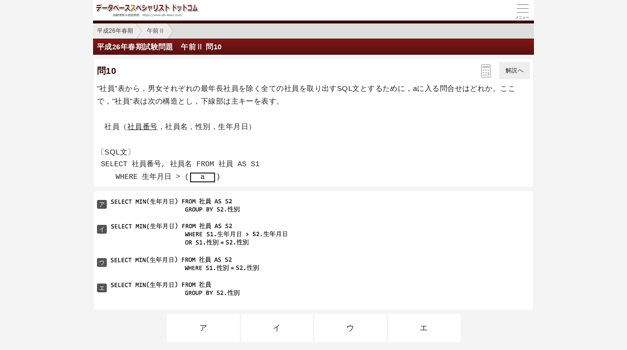

--- FILE ---
content_type: text/html; charset=utf-8
request_url: https://www.db-siken.com/s/kakomon/26_haru/am2_10.html
body_size: 4098
content:
<!DOCTYPE html>
<html lang="ja">
<head>
<link rel="canonical" href="https://www.db-siken.com/kakomon/26_haru/am2_10.html">
<!-- Google tag (gtag.js) -->
<script async src="https://www.googletagmanager.com/gtag/js?id=G-27XN8249FQ"></script>
<script>
  window.dataLayer = window.dataLayer || [];
  function gtag(){dataLayer.push(arguments);}
  gtag('js', new Date());

  gtag('config', 'G-27XN8249FQ');
</script>
<meta charset="UTF-8">
<meta name="viewport" content="width=device-width,user-scalable=yes,initial-scale=1">
<meta name="format-detection" content="telephone=no">
<meta property="og:site_name" content="データベーススペシャリストドットコム">
<meta property="og:title" content="平成26年春期試験問題　午前Ⅱ 問10">
<meta property="og:type" content="article">
<meta property="og:image" content="https://www.db-siken.com/img/ogimage.png">
<meta property="og:url" content="https://www.db-siken.com/s/kakomon/26_haru/am2_10.html">
<link rel="apple-touch-icon" href="/s/apple-touch-icon.png">
<link rel="SHORTCUT ICON" href="/s/icon.ico">
<link rel="stylesheet" href="/s/style.css">
<title>平成26年春期試験問題　午前Ⅱ 問10｜データベーススペシャリスト.com</title>

</head>
<body>

<script>
if (typeof localStorage !== undefined) {
const theme = localStorage.getItem('NIGHT') || 0;
if (theme == 1) document.body.className += ' night';
if (theme == 2) document.body.className += ' beige';
}
</script>

<div id="main_contents">

<!--MAINCONTENT START-->
<header id="pageTop">
<h1><a href="/s/"><img src="/s/img/titlelogo.png" width="210" height="28" alt="データベーススペシャリストドットコム　トップページ" id="logo"></a></h1>
<div id="menuBtn"><div id="menuIcon"><span></span></div></div>
<div class="headerBottom"></div><ul class="pan"><li><a href="./">平成26年春期</a></li><li><a href="index.html#am2">午前Ⅱ</a></li></ul>
</header>

<main class="content">
<div id="popup"><canvas id="message" width="250" height="60"></canvas></div>
<h2>平成26年春期試験問題　午前Ⅱ 問10</h2>

<div id="wrap">

<!-- qPage start-->
<div id="qPage" class="qPage">

<section class="roundBox">
<div class="big">問10<a href="javascript:void(0)" class="toAPage arrowBtn">解説へ</a><div id="calcBtn"><i class="calc"></i></div></div>
<div class="sentence" id="mondai">"社員"表から，男女それぞれの最年長社員を除く全ての社員を取り出すSQL文とするために，aに入る問合せはどれか。ここで，"社員"表は次の構造とし，下線部は主キーを表す。<br><br>　社員（<u>社員番号</u>，社員名，性別，生年月日）<br><br>〔SQL文〕<br><div class="code">SELECT 社員番号, 社員名 FROM 社員 AS S1<br>　　WHERE 生年月日 &gt; (<span class="bb">a</span>)</div></div><p class="grayText"></p></section><section class="roundBox"><ul class="selectList"><li><img src="/kakomon/26_haru/img/10a.png" alt="10a.png" alt="10a.png"></li><li><img src="/kakomon/26_haru/img/10i.png" alt="10i.png" alt="10i.png"></li><li><img src="/kakomon/26_haru/img/10u.png" alt="10u.png" alt="10u.png"></li><li><img src="/kakomon/26_haru/img/10e.png" alt="10e.png" alt="10e.png"></li></ul></section>
<ul class="selectBtn"><li><a href="javascript:void(0)" class="toAPage" id="false0">ア</a></li><li><a href="javascript:void(0)" class="toAPage" id="false1">イ</a></li><li><a href="javascript:void(0)" class="toAPage" id="true">ウ</a></li><li><a href="javascript:void(0)" class="toAPage" id="false3">エ</a></li></ul>
<div class="hr"></div>
</div>
<!-- qPage end-->

<!-- aPage start-->
<div class="aPage">
<section class="roundBox">
<div class="big">正解　<span class="answer">ウ</span><a href="javascript:void(0)" class="toQPage arrowBtn">問題へ</a></div>
</section>
<section class="roundBox">
<div class="sentence">分野&emsp;：テクノロジ系<br>中分類：データベース<br>小分類：データ操作</div>
</section>
</div>

<div class="ad2" id="p68137aa9bb4001099901332"><div class="sponsoredLinks">広告</div>
<script async src="https://pagead2.googlesyndication.com/pagead/js/adsbygoogle.js?client=ca-pub-5061380080248584" crossorigin="anonymous"></script>
<ins class="adsbygoogle"
     style="display:block; text-align:center;"
     data-ad-layout="in-article"
     data-ad-format="fluid"
     data-ad-client="ca-pub-5061380080248584"
     data-ad-slot="1963489379"></ins>
<script>
(adsbygoogle = window.adsbygoogle || []).push({});
</script></div>

<div class="aPage">
<section class="roundBox">
<div class="big">解説</div>
<div class="sentence" id="kaisetsu">生年月日はその値が小さいほど早く生まれたことを示します。そのため、各性別で最も年上の社員を除いたデータを抽出するには、男性であれば男性の最年長社員、女性であれば女性の最年長社員の生年月日よりも生年月日の値が大きい行が選択対象となります。つまり、副問合せでは、主問合せで処理中の行の性別が"男"なら"最年長の男性社員の生年月日"が、"女"なら"最年長の女性社員の生年月日"が返されるようになっている必要があります。<br><br>ここでは以下の表に対して、正しい結果が得られるかを選択肢ごとに検証していきます。<div class="img_margin"><img src="/kakomon/26_haru/img/10_1.png" alt="10_1.png" alt="10_1.png"></div><ul class="selectList"><li class="lia">"社員"表を性別ごとにグルーピングして男女それぞれの最年長者の生年月日を返すSQL文です。結果セットが複数行になるため<span class="code">&gt;</span>で比較するデータとしては不適切です。<div class="img_margin"><img src="/kakomon/26_haru/img/10_2.png" alt="10_2.png" alt="10_2.png"></div>※もし複数の要素の「いずれかの値よりも大きい」や「全ての値よりも大きい」という条件を指定する場合、比較演算子に続けて<span class="code">SOME</span>や<span class="code">ALL</span>のキーワードを指定します。</li><li class="lii">副問合せの中で主問合せのS1の値を使用するため相関副問合せになります。<br>まず、次の部分で主問合せの行ごとに「その行の生年月日より小さい」または「性別が同じ」という条件を満たすS2(社員表)の行が抽出されます。<div class="pre">WHERE S1.生年月日 &gt; S2.生年月日<br>OR S1.性別 = S2.性別</div>その中で最も小さい生年月日の値が返されます。具体的に社員表の1、2行目に対する副問合せは以下の結果を返します。<div class="img_margin"><img src="/kakomon/26_haru/img/10_3.png" alt="10_3.png" alt="10_3.png"></div>この副問合せの結果は常に男女問わず最小の生年月日になるため不適切です。</li><li class="liu">正しい。副問合せの中で主問合せのS1の値を使用するため相関副問合せになります。<br>主問合せの行ごとに性別の値が等しいS2(社員表)の行が抽出され、その中で最も小さい生年月日の値が返されます。具体的に社員表の1、2行目に対する副問合せは以下の結果を返します。<div class="img_margin"><img src="/kakomon/26_haru/img/10_4.png" alt="10_4.png" alt="10_4.png"></div>以上の手順で主問合せ側の行の性別の値に応じて、副問合せはその性別の最も小さい生年月日を返します。後は主問合せのWHERE句で返された値よりも大きい生年月日をもつ行のみを抽出すれば、男女それぞれの最年長社員を除く全ての社員からなる結果セットが得られます。</li><li class="lie"><span class="code">社員 AS S2</span>というようにエイリアスの指定がないにもかかわらず、突然GROUP BY句でS2を使用しているので構文エラーとなります。</li></ul></div>
</section>
</div>
<!-- aPage end-->

<div class="social-btn-list_mini">問題をシェア
<a class="social-btn tw-btn" rel="nofollow" target="_blank" href="//twitter.com/intent/tweet?text=%E3%83%87%E3%83%BC%E3%82%BF%E3%83%99%E3%83%BC%E3%82%B9%E3%82%B9%E3%83%9A%E3%82%B7%E3%83%A3%E3%83%AA%E3%82%B9%E3%83%88%E5%B9%B3%E6%88%9026%E5%B9%B4%E6%98%A5%E6%9C%9F%E5%8D%88%E5%89%8D2+%E5%95%8F10%0D%0A%0D%0A%23%E3%83%87%E3%83%BC%E3%82%BF%E3%83%99%E3%83%BC%E3%82%B9%E3%82%B9%E3%83%9A%E3%82%B7%E3%83%A3%E3%83%AA%E3%82%B9%E3%83%88%E8%A9%A6%E9%A8%93%0D%0A%23%E9%81%8E%E5%8E%BB%E5%95%8F%E9%81%93%E5%A0%B4&url=https%3A%2F%2Fwww.db-siken.com%2Fs%2Fkakomon%2F26_haru%2Fam2_10.html"><i></i></a>
<a class="social-btn fb-btn" rel="nofollow" target="_blank" href="//www.facebook.com/sharer/sharer.php?u=https%3A%2F%2Fwww.db-siken.com%2Fs%2Fkakomon%2F26_haru%2Fam2_10.html&t=%E3%83%87%E3%83%BC%E3%82%BF%E3%83%99%E3%83%BC%E3%82%B9%E3%82%B9%E3%83%9A%E3%82%B7%E3%83%A3%E3%83%AA%E3%82%B9%E3%83%88%E5%B9%B3%E6%88%9026%E5%B9%B4%E6%98%A5%E6%9C%9F%E5%8D%88%E5%89%8D2+%E5%95%8F10%0D%0A%0D%0A%23%E3%83%87%E3%83%BC%E3%82%BF%E3%83%99%E3%83%BC%E3%82%B9%E3%82%B9%E3%83%9A%E3%82%B7%E3%83%A3%E3%83%AA%E3%82%B9%E3%83%88%E8%A9%A6%E9%A8%93%0D%0A%23%E9%81%8E%E5%8E%BB%E5%95%8F%E9%81%93%E5%A0%B4"><i></i></a>
<a class="social-btn ln-btn" rel="nofollow" target="_blank" href="//line.me/R/msg/text/?%E3%83%87%E3%83%BC%E3%82%BF%E3%83%99%E3%83%BC%E3%82%B9%E3%82%B9%E3%83%9A%E3%82%B7%E3%83%A3%E3%83%AA%E3%82%B9%E3%83%88%E5%B9%B3%E6%88%9026%E5%B9%B4%E6%98%A5%E6%9C%9F%E5%8D%88%E5%89%8D2+%E5%95%8F10%0D%0A%0D%0A%23%E3%83%87%E3%83%BC%E3%82%BF%E3%83%99%E3%83%BC%E3%82%B9%E3%82%B9%E3%83%9A%E3%82%B7%E3%83%A3%E3%83%AA%E3%82%B9%E3%83%88%E8%A9%A6%E9%A8%93%0D%0A%23%E9%81%8E%E5%8E%BB%E5%95%8F%E9%81%93%E5%A0%B4https%3A%2F%2Fwww.db-siken.com%2Fs%2Fkakomon%2F26_haru%2Fam2_10.html"><i></i></a>
<a class="social-btn link-btn" onClick="navigator.clipboard.writeText(location.href);alert('リンクをコピーしました');return false;"><i></i></a>
</div>

<div class="ad2" id="o68137aa9bb429229971725"><div class="sponsoredLinks">広告</div>
<script async src="https://pagead2.googlesyndication.com/pagead/js/adsbygoogle.js?client=ca-pub-5061380080248584" crossorigin="anonymous"></script>
<!-- geniee_SmartPhone 300×250 DB -->
<ins class="adsbygoogle"
     style="display:block"
     data-ad-client="ca-pub-5061380080248584"
     data-ad-slot="5781917456"
     data-ad-format="auto"
     data-full-width-responsive="true"></ins>
<script>
     (adsbygoogle = window.adsbygoogle || []).push({});
</script></div>

<h2 class="qLink"><a href="am2_9.html" class="arrowBtn left">前の問題</a><a href="am2_11.html" class="arrowBtn right">次の問題</a></h2>

<h3>この問題の出題歴</h3><ul class="menu"><li><a href="//www.db-siken.com/s/kakomon/02_aki/am2_10.html">データベース R2秋期 問10</a></li><li><a href="//www.db-siken.com/s/kakomon/04_aki/am2_12.html">データベース R4秋期 問12</a></li><li><a href="//www.db-siken.com/s/kakomon/06_aki/am2_10.html">データベース R6秋期 問10</a></li><li><label>データベース H19春期 問35</label></li><li><a href="//www.db-siken.com/s/kakomon/23_toku/am2_11.html">データベース H23特別 問11</a></li><li><a href="//www.db-siken.com/s/kakomon/30_haru/am2_10.html">データベース H30春期 問10</a></li></ul>

</div><!-- wrap -->

</main>


<footer>
<div class="footerTop"></div>
<br>表示：スマートフォン｜<a href="/kakomon/26_haru/am2_10.html"><u>PC</u></a>
<hr>
<a href="/s/thissiteis.html">利用規約</a><a href="/s/privacypolicy.html">プライバシーポリシー</a><a href="/s/tokushouhou.html">特商法に基づく表記</a><a href="/s/config.html">表示設定</a><a href="/s/contact_faq.html">よくある質問</a><a href="/s/contact.html">お問い合わせ</a>
<div class="copyright">&copy 2016-<script>document.write(new Date().getFullYear());</script> db-siken.com</div>
</footer>
<!--MAINCONTENT END-->
</div>

<nav id="slidemenu"><ul></ul></nav>

<a href="#logo" id="toTop">&#9650;<br>Pagetop</a>

<!--SCRIPT START-->
<script src="https://ajax.googleapis.com/ajax/libs/jquery/3.4.1/jquery.min.js"></script>
<script src="/s/js/my.js"></script>
<!--SCRIPT END-->
</body>
</html>

--- FILE ---
content_type: text/html; charset=utf-8
request_url: https://www.google.com/recaptcha/api2/aframe
body_size: 264
content:
<!DOCTYPE HTML><html><head><meta http-equiv="content-type" content="text/html; charset=UTF-8"></head><body><script nonce="aw-ncQrmb0StRgpH3TUcrQ">/** Anti-fraud and anti-abuse applications only. See google.com/recaptcha */ try{var clients={'sodar':'https://pagead2.googlesyndication.com/pagead/sodar?'};window.addEventListener("message",function(a){try{if(a.source===window.parent){var b=JSON.parse(a.data);var c=clients[b['id']];if(c){var d=document.createElement('img');d.src=c+b['params']+'&rc='+(localStorage.getItem("rc::a")?sessionStorage.getItem("rc::b"):"");window.document.body.appendChild(d);sessionStorage.setItem("rc::e",parseInt(sessionStorage.getItem("rc::e")||0)+1);localStorage.setItem("rc::h",'1769091576448');}}}catch(b){}});window.parent.postMessage("_grecaptcha_ready", "*");}catch(b){}</script></body></html>